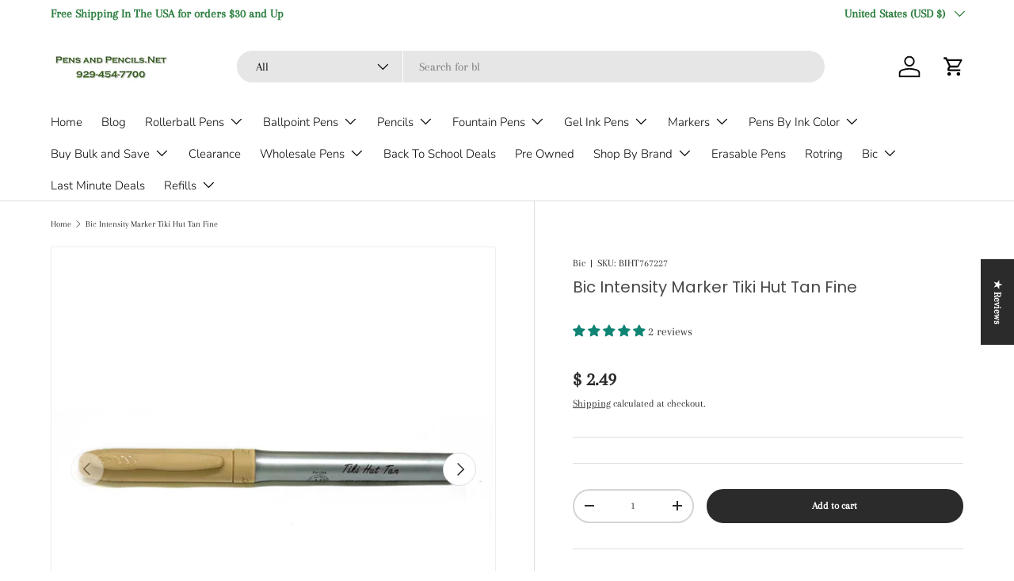

--- FILE ---
content_type: text/javascript
request_url: https://cdn.hextom.com/js/lastsecondcoupon.js?shop=pensandpencils-net.myshopify.com
body_size: 12107
content:
var LSC_SERVER_URL,LSC_CDN_URL,$_lsc,$,headTag,jqTag,lsc_env="prod",lsc_item_count=("prod"==lsc_env?(LSC_SERVER_URL="//lsc.hextom.com/",LSC_CDN_URL="https://cdn.hextom.com/"):"staging"==lsc_env?(LSC_SERVER_URL="//lscbeta.hexjerry.com/",LSC_CDN_URL="https://cdn.hexjerry.com/"):"dev"==lsc_env&&(LSC_SERVER_URL="//127.0.0.1:8000/",LSC_CDN_URL="http://127.0.0.1:8000/static/"),0),lsc_coupons=[],lsc_bar_scored=!1,lsc_coupon_highest_score_exit=0,lsc_coupon_highest_score_delay=0,lsc_coupon_index_exit=-1,lsc_coupon_index_delay=-1,lsc_sound_file=void 0,lsc_displaying=!1;function lsc_load_css(){function p(e){return e&&e.hasOwnProperty&&e instanceof R}function S(e,t){return E(e,t)+"px"}$_lsc=jQuery.noConflict(),$=jQuery.noConflict(),n=window,o=document,R=jQuery,i=R("html"),a=R(n),l=R(o),j=R.fancyboxht=function(){j.open.apply(this,arguments)},s=navigator.userAgent.match(/msie/i),c=null,r=o.createTouch!==d,u=function(e){return e&&"string"===R.type(e)},T=function(e){return u(e)&&0<e.indexOf("%")},E=function(e,t){var o=parseInt(e,10)||0;return t&&T(e)&&(o*=j.getViewport()[t]/100),Math.ceil(o)},R.extend(j,{version:"2.1.5",defaults:{padding:15,margin:20,width:800,height:600,minWidth:100,minHeight:100,maxWidth:9999,maxHeight:9999,pixelRatio:1,autoSize:!0,autoHeight:!1,autoWidth:!1,autoResize:!0,autoCenter:!r,fitToView:!0,aspectRatio:!1,topRatio:.5,leftRatio:.5,scrolling:"auto",wrapCSS:"",arrows:!0,closeBtn:!0,closeClick:!1,nextClick:!1,mouseWheel:!0,autoPlay:!1,playSpeed:3e3,preload:3,modal:!1,loop:!0,ajax:{dataType:"html",headers:{"X-fancyboxht":!0}},iframe:{scrolling:"auto",preload:!0},swf:{wmode:"transparent",allowfullscreen:"true",allowscriptaccess:"always"},keys:{next:{13:"left",34:"up",39:"left",40:"up"},prev:{8:"right",33:"down",37:"right",38:"down"},close:[27],play:[32],toggle:[70]},direction:{next:"left",prev:"right"},scrollOutside:!0,index:0,type:null,href:null,content:null,title:null,tpl:{wrap:'<div class="fancyboxht-wrap" tabIndex="-1"><div class="fancyboxht-skin"><div class="fancyboxht-outer"><div class="fancyboxht-inner"></div></div></div></div>',image:'<img class="fancyboxht-image" src="{href}" alt="" />',iframe:'<iframe id="fancyboxht-frame{rnd}" name="fancyboxht-frame{rnd}" class="fancyboxht-iframe" frameborder="0" vspace="0" hspace="0" webkitAllowFullScreen mozallowfullscreen allowFullScreen'+(s?' allowtransparency="true"':"")+"></iframe>",error:'<p class="fancyboxht-error">The requested content cannot be loaded.<br/>Please try again later.</p>',closeBtn:'<a title="Close" class="fancyboxht-item fancyboxht-close" href="javascript:;"></a>',next:'<a title="Next" class="fancyboxht-nav fancyboxht-next" href="javascript:;"><span></span></a>',prev:'<a title="Previous" class="fancyboxht-nav fancyboxht-prev" href="javascript:;"><span></span></a>'},openEffect:"fade",openSpeed:250,openEasing:"swing",openOpacity:!0,openMethod:"zoomIn",closeEffect:"fade",closeSpeed:250,closeEasing:"swing",closeOpacity:!0,closeMethod:"zoomOut",nextEffect:"elastic",nextSpeed:250,nextEasing:"swing",nextMethod:"changeIn",prevEffect:"elastic",prevSpeed:250,prevEasing:"swing",prevMethod:"changeOut",helpers:{overlay:!0,title:!0},onCancel:R.noop,beforeLoad:R.noop,afterLoad:R.noop,beforeShow:R.noop,afterShow:R.noop,beforeChange:R.noop,beforeClose:R.noop,afterClose:R.noop},group:{},opts:{},previous:null,coming:null,current:null,isActive:!1,isOpen:!1,isOpened:!1,wrap:null,skin:null,outer:null,inner:null,player:{timer:null,isActive:!1},ajaxLoad:null,imgPreload:null,transitions:{},helpers:{},open:function(r,l){if(r&&(R.isPlainObject(l)||(l={}),!1!==j.close(!0)))return R.isArray(r)||(r=p(r)?R(r).get():[r]),R.each(r,function(e,t){var o,n,i,a,s,c={};"object"===R.type(t)&&(t.nodeType&&(t=R(t)),p(t)?(c={href:t.data("fancyboxht-href")||t.attr("href"),title:t.data("fancyboxht-title")||t.attr("title"),isDom:!0,element:t},R.metadata&&R.extend(!0,c,t.metadata())):c=t),o=l.href||c.href||(u(t)?t:null),n=l.title!==d?l.title:c.title||"",!(a=(i=l.content||c.content)?"html":l.type||c.type)&&c.isDom&&(a=(a=t.data("fancyboxht-type"))||((a=t.prop("class").match(/fancyboxht\.(\w+)/))?a[1]:null)),u(o)&&(a||(j.isImage(o)?a="image":j.isSWF(o)?a="swf":"#"===o.charAt(0)?a="inline":u(t)&&(a="html",i=t)),"ajax"===a)&&(o=(s=o.split(/\s+/,2)).shift(),s=s.shift()),i||("inline"===a?o?i=R(u(o)?o.replace(/.*(?=#[^\s]+$_lsc)/,""):o):c.isDom&&(i=t):"html"===a?i=o:a||o||!c.isDom||(a="inline",i=t)),R.extend(c,{href:o,type:a,content:i,title:n,selector:s}),r[e]=c}),j.opts=R.extend(!0,{},j.defaults,l),l.keys!==d&&(j.opts.keys=!!l.keys&&R.extend({},j.defaults.keys,l.keys)),j.group=r,j._start(j.opts.index)},cancel:function(){var e=j.coming;e&&!1!==j.trigger("onCancel")&&(j.hideLoading(),j.ajaxLoad&&j.ajaxLoad.abort(),j.ajaxLoad=null,j.imgPreload&&(j.imgPreload.onload=j.imgPreload.onerror=null),e.wrap&&e.wrap.stop(!0,!0).trigger("onReset").remove(),j.coming=null,j.current||j._afterZoomOut(e))},close:function(e){j.cancel(),!1!==j.trigger("beforeClose")&&(j.unbindEvents(),j.isActive)&&(j.isOpen&&!0!==e?(j.isOpen=j.isOpened=!1,j.isClosing=!0,R(".fancyboxht-item, .fancyboxht-nav").remove(),j.wrap.stop(!0,!0).removeClass("fancyboxht-opened"),j.transitions[j.current.closeMethod]()):(R(".fancyboxht-wrap").stop(!0).trigger("onReset").remove(),j._afterZoomOut()))},play:function(e){function t(){n(),j.current&&j.player.isActive&&(j.player.timer=setTimeout(j.next,j.current.playSpeed))}function o(){n(),l.unbind(".player"),j.player.isActive=!1,j.trigger("onPlayEnd")}var n=function(){clearTimeout(j.player.timer)};!0===e||!j.player.isActive&&!1!==e?j.current&&(j.current.loop||j.current.index<j.group.length-1)&&(j.player.isActive=!0,l.bind({"onCancel.player beforeClose.player":o,"onUpdate.player":t,"beforeLoad.player":n}),t(),j.trigger("onPlayStart")):o()},next:function(e){var t=j.current;t&&(u(e)||(e=t.direction.next),j.jumpto(t.index+1,e,"next"))},prev:function(e){var t=j.current;t&&(u(e)||(e=t.direction.prev),j.jumpto(t.index-1,e,"prev"))},jumpto:function(e,t,o){var n=j.current;n&&(e=E(e),j.direction=t||n.direction[e>=n.index?"next":"prev"],j.router=o||"jumpto",n.loop&&(e<0&&(e=n.group.length+e%n.group.length),e%=n.group.length),n.group[e]!==d)&&(j.cancel(),j._start(e))},reposition:function(e,t){var o=j.current,n=o?o.wrap:null;n&&(t=j._getPosition(t),e&&"scroll"===e.type?(delete t.position,n.stop(!0,!0).animate(t,200)):(n.css(t),o.pos=R.extend({},o.dim,t)))},update:function(t){var o=t&&t.type,n=!o||"orientationchange"===o;n&&(clearTimeout(c),c=null),j.isOpen&&!c&&(c=setTimeout(function(){var e=j.current;e&&!j.isClosing&&(j.wrap.removeClass("fancyboxht-tmp"),(n||"load"===o||"resize"===o&&e.autoResize)&&j._setDimension(),"scroll"===o&&e.canShrink||j.reposition(t),j.trigger("onUpdate"),c=null)},n&&!r?0:300))},toggle:function(e){j.isOpen&&(j.current.fitToView="boolean"===R.type(e)?e:!j.current.fitToView,r&&(j.wrap.removeAttr("style").addClass("fancyboxht-tmp"),j.trigger("onUpdate")),j.update())},hideLoading:function(){l.unbind(".loading"),R("#fancyboxht-loading").remove()},showLoading:function(){var e,t;j.hideLoading(),e=R('<div id="fancyboxht-loading"><div></div></div>').click(j.cancel).appendTo("body"),l.bind("keydown.loading",function(e){27===(e.which||e.keyCode)&&(e.preventDefault(),j.cancel())}),j.defaults.fixed||(t=j.getViewport(),e.css({position:"absolute",top:.5*t.h+t.y,left:.5*t.w+t.x}))},getViewport:function(){var e=j.current&&j.current.locked||!1,t={x:a.scrollLeft(),y:a.scrollTop()};return e?(t.w=e[0].clientWidth,t.h=e[0].clientHeight):(t.w=r&&n.innerWidth?n.innerWidth:a.width(),t.h=r&&n.innerHeight?n.innerHeight:a.height()),t},unbindEvents:function(){j.wrap&&p(j.wrap)&&j.wrap.unbind(".fb"),l.unbind(".fb"),a.unbind(".fb")},bindEvents:function(){var t,s=j.current;s&&(a.bind("orientationchange.fb"+(r?"":" resize.fb")+(s.autoCenter&&!s.locked?" scroll.fb":""),j.update),(t=s.keys)&&l.bind("keydown.fb",function(o){var n=o.which||o.keyCode,e=o.target||o.srcElement;if(27===n&&j.coming)return!1;o.ctrlKey||o.altKey||o.shiftKey||o.metaKey||e&&(e.type||R(e).is("[contenteditable]"))||R.each(t,function(e,t){return 1<s.group.length&&t[n]!==d?(j[e](t[n]),o.preventDefault(),!1):-1<R.inArray(n,t)?(j[e](),o.preventDefault(),!1):void 0})}),R.fn.mousewheel)&&s.mouseWheel&&j.wrap.bind("mousewheel.fb",function(e,t,o,n){for(var i=R(e.target||null),a=!1;i.length&&!a&&!i.is(".fancyboxht-skin")&&!i.is(".fancyboxht-wrap");)a=i[0]&&!(i[0].style.overflow&&"hidden"===i[0].style.overflow)&&(i[0].clientWidth&&i[0].scrollWidth>i[0].clientWidth||i[0].clientHeight&&i[0].scrollHeight>i[0].clientHeight),i=R(i).parent();0!==t&&!a&&1<j.group.length&&!s.canShrink&&(0<n||0<o?j.prev(0<n?"down":"left"):(n<0||o<0)&&j.next(n<0?"up":"right"),e.preventDefault())})},trigger:function(o,e){var t,n=e||j.coming||j.current;if(n){if(!1===(t=R.isFunction(n[o])?n[o].apply(n,Array.prototype.slice.call(arguments,1)):t))return!1;n.helpers&&R.each(n.helpers,function(e,t){t&&j.helpers[e]&&R.isFunction(j.helpers[e][o])&&j.helpers[e][o](R.extend(!0,{},j.helpers[e].defaults,t),n)}),l.trigger(o)}},isImage:function(e){return u(e)&&e.match(/(^data:image\/.*,)|(\.(jp(e|g|eg)|gif|png|bmp|webp|svg)((\?|#).*)?$_lsc)/i)},isSWF:function(e){return u(e)&&e.match(/\.(swf)((\?|#).*)?$_lsc/i)},_start:function(e){var t,o,n={};if(e=E(e),!(t=j.group[e]||null))return!1;if(t=(n=R.extend(!0,{},j.opts,t)).margin,o=n.padding,"number"===R.type(t)&&(n.margin=[t,t,t,t]),"number"===R.type(o)&&(n.padding=[o,o,o,o]),n.modal&&R.extend(!0,n,{closeBtn:!1,closeClick:!1,nextClick:!1,arrows:!1,mouseWheel:!1,keys:null,helpers:{overlay:{closeClick:!1}}}),n.autoSize&&(n.autoWidth=n.autoHeight=!0),"auto"===n.width&&(n.autoWidth=!0),"auto"===n.height&&(n.autoHeight=!0),n.group=j.group,n.index=e,j.coming=n,!1===j.trigger("beforeLoad"))j.coming=null;else{if(o=n.type,t=n.href,!o)return j.coming=null,!(!j.current||!j.router||"jumpto"===j.router)&&(j.current.index=e,j[j.router](j.direction));if(j.isActive=!0,"image"!==o&&"swf"!==o||(n.autoHeight=n.autoWidth=!1,n.scrolling="visible"),"image"===o&&(n.aspectRatio=!0),"iframe"===o&&r&&(n.scrolling="scroll"),n.wrap=R(n.tpl.wrap).addClass("fancyboxht-"+(r?"mobile":"desktop")+" fancyboxht-type-"+o+" fancyboxht-tmp "+n.wrapCSS).appendTo(n.parent||"body"),R.extend(n,{skin:R(".fancyboxht-skin",n.wrap),outer:R(".fancyboxht-outer",n.wrap),inner:R(".fancyboxht-inner",n.wrap)}),R.each(["Top","Right","Bottom","Left"],function(e,t){n.skin.css("padding"+t,S(n.padding[e]))}),j.trigger("onReady"),"inline"===o||"html"===o){if(!n.content||!n.content.length)return j._error("content")}else if(!t)return j._error("href");"image"===o?j._loadImage():"ajax"===o?j._loadAjax():"iframe"===o?j._loadIframe():j._afterLoad()}},_error:function(e){R.extend(j.coming,{type:"html",autoWidth:!0,autoHeight:!0,minWidth:0,minHeight:0,scrolling:"no",hasError:e,content:j.coming.tpl.error}),j._afterLoad()},_loadImage:function(){var e=j.imgPreload=new Image;e.onload=function(){this.onload=this.onerror=null,j.coming.width=this.width/j.opts.pixelRatio,j.coming.height=this.height/j.opts.pixelRatio,j._afterLoad()},e.onerror=function(){this.onload=this.onerror=null,j._error("image")},e.src=j.coming.href,!0!==e.complete&&j.showLoading()},_loadAjax:function(){var o=j.coming;j.showLoading(),j.ajaxLoad=R.ajax(R.extend({},o.ajax,{url:o.href,error:function(e,t){j.coming&&"abort"!==t?j._error("ajax",e):j.hideLoading()},success:function(e,t){"success"===t&&(o.content=e,j._afterLoad())}}))},_loadIframe:function(){var e=j.coming,t=R(e.tpl.iframe.replace(/\{rnd\}/g,(new Date).getTime())).attr("scrolling",r?"auto":e.iframe.scrolling).attr("src",e.href);R(e.wrap).bind("onReset",function(){try{R(this).find("iframe").hide().attr("src","//about:blank").end().empty()}catch(e){}}),e.iframe.preload&&(j.showLoading(),t.one("load",function(){R(this).data("ready",1),r||R(this).bind("load.fb",j.update),R(this).parents(".fancyboxht-wrap").width("100%").removeClass("fancyboxht-tmp").show(),j._afterLoad()})),e.content=t.appendTo(e.inner),e.iframe.preload||j._afterLoad()},_preloadImages:function(){for(var e,t=j.group,o=j.current,n=t.length,i=o.preload?Math.min(o.preload,n-1):0,a=1;a<=i;a+=1)"image"===(e=t[(o.index+a)%n]).type&&e.href&&((new Image).src=e.href)},_afterLoad:function(){var o,e,t,n,i,a=j.coming,s=j.current;if(j.hideLoading(),a&&!1!==j.isActive)if(!1===j.trigger("afterLoad",a,s))a.wrap.stop(!0).trigger("onReset").remove(),j.coming=null;else{switch(s&&(j.trigger("beforeChange",s),s.wrap.stop(!0).removeClass("fancyboxht-opened").find(".fancyboxht-item, .fancyboxht-nav").remove()),j.unbindEvents(),o=a.content,e=a.type,t=a.scrolling,R.extend(j,{wrap:a.wrap,skin:a.skin,outer:a.outer,inner:a.inner,current:a,previous:s}),n=a.href,e){case"inline":case"ajax":case"html":a.selector?o=R("<div>").html(o).find(a.selector):p(o)&&(o.data("fancyboxht-placeholder")||o.data("fancyboxht-placeholder",R('<div class="fancyboxht-placeholder"></div>').insertAfter(o).hide()),o=o.show().detach(),a.wrap.bind("onReset",function(){R(this).find(o).length&&o.hide().replaceAll(o.data("fancyboxht-placeholder")).data("fancyboxht-placeholder",!1)}));break;case"image":o=a.tpl.image.replace("{href}",n);break;case"swf":o='<object id="fancyboxht-swf" classid="clsid:D27CDB6E-AE6D-11cf-96B8-444553540000" width="100%" height="100%"><param name="movie" value="'+n+'"></param>',i="",R.each(a.swf,function(e,t){o+='<param name="'+e+'" value="'+t+'"></param>',i+=" "+e+'="'+t+'"'}),o+='<embed src="'+n+'" type="application/x-shockwave-flash" width="100%" height="100%"'+i+"></embed></object>"}p(o)&&o.parent().is(a.inner)||a.inner.append(o),j.trigger("beforeShow"),a.inner.css("overflow","yes"===t?"scroll":"no"===t?"hidden":t),j._setDimension(),j.reposition(),j.isOpen=!1,j.coming=null,j.bindEvents(),j.isOpened?s.prevMethod&&j.transitions[s.prevMethod]():R(".fancyboxht-wrap").not(a.wrap).stop(!0).trigger("onReset").remove(),j.transitions[j.isOpened?a.nextMethod:a.openMethod](),j._preloadImages()}},_setDimension:function(){var e,t,o,n,i,a,s,c,r,l=j.getViewport(),p=0,d=!1,u=!1,d=j.wrap,h=j.skin,_=j.inner,f=j.current,u=f.width,g=f.height,m=f.minWidth,y=f.minHeight,x=f.maxWidth,w=f.maxHeight,b=f.scrolling,v=f.scrollOutside?f.scrollbarWidth:0,k=f.margin,C=E(k[1]+k[3]),L=E(k[0]+k[2]);if(d.add(h).add(_).width("auto").height("auto").removeClass("fancyboxht-tmp"),t=C+(k=E(h.outerWidth(!0)-h.width())),o=L+(e=E(h.outerHeight(!0)-h.height())),n=T(u)?(l.w-t)*E(u)/100:u,i=T(g)?(l.h-o)*E(g)/100:g,"iframe"===f.type){if(r=f.content,f.autoHeight&&1===r.data("ready"))try{r[0].contentWindow.document.location&&(_.width(n).height(9999),a=r.contents().find("body"),v&&a.css("overflow-x","hidden"),i=a.outerHeight(!0))}catch(e){}}else(f.autoWidth||f.autoHeight)&&(_.addClass("fancyboxht-tmp"),f.autoWidth||_.width(n),f.autoHeight||_.height(i),f.autoWidth&&(n=_.width()),f.autoHeight&&(i=_.height()),_.removeClass("fancyboxht-tmp"));if(u=E(n),g=E(i),c=n/i,m=E(T(m)?E(m,"w")-t:m),x=E(T(x)?E(x,"w")-t:x),y=E(T(y)?E(y,"h")-o:y),a=x,s=w=E(T(w)?E(w,"h")-o:w),f.fitToView&&(x=Math.min(l.w-t,x),w=Math.min(l.h-o,w)),t=l.w-C,L=l.h-L,f.aspectRatio?(g=(u=w<(g=x<u?E((u=x)/c):g)?E((g=w)*c):u)<m?E((u=m)/c):g)<y&&(u=E((g=y)*c)):(u=Math.max(m,Math.min(u,x)),f.autoHeight&&"iframe"!==f.type&&(_.width(u),g=_.height()),g=Math.max(y,Math.min(g,w))),f.fitToView)if(_.width(u).height(g),d.width(u+k),l=d.width(),C=d.height(),f.aspectRatio)for(;(t<l||L<C)&&m<u&&y<g&&!(19<p++);)g=Math.max(y,Math.min(w,g-10)),(u=E(g*c))<m&&(g=E((u=m)/c)),x<u&&(g=E((u=x)/c)),_.width(u).height(g),d.width(u+k),l=d.width(),C=d.height();else u=Math.max(m,Math.min(u,u-(l-t))),g=Math.max(y,Math.min(g,g-(C-L)));v&&"auto"===b&&g<i&&u+k+v<t&&(u+=v),_.width(u).height(g),d.width(u+k),l=d.width(),C=d.height(),d=(t<l||L<C)&&m<u&&y<g,u=f.aspectRatio?u<a&&g<s&&u<n&&g<i:(u<a||g<s)&&(u<n||g<i),R.extend(f,{dim:{width:S(l),height:S(C)},origWidth:n,origHeight:i,canShrink:d,canExpand:u,wPadding:k,hPadding:e,wrapSpace:C-h.outerHeight(!0),skinSpace:h.height()-g}),!r&&f.autoHeight&&y<g&&g<w&&!u&&_.height("auto")},_getPosition:function(e){var t=j.current,o=j.getViewport(),n=t.margin,i=j.wrap.width()+n[1]+n[3],a=j.wrap.height()+n[0]+n[2],n={position:"absolute",top:n[0],left:n[3]};return t.autoCenter&&t.fixed&&!e&&a<=o.h&&i<=o.w?n.position="fixed":t.locked||(n.top+=o.y,n.left+=o.x),n.top=S(Math.max(n.top,n.top+(o.h-a)*t.topRatio)),n.left=S(Math.max(n.left,n.left+(o.w-i)*t.leftRatio)),n},_afterZoomIn:function(){var t=j.current;t&&(j.isOpen=j.isOpened=!0,j.wrap.css("overflow","visible").addClass("fancyboxht-opened"),j.update(),(t.closeClick||t.nextClick&&1<j.group.length)&&j.inner.css("cursor","pointer").bind("click.fb",function(e){R(e.target).is("a")||R(e.target).parent().is("a")||(e.preventDefault(),j[t.closeClick?"close":"next"]())}),t.closeBtn&&R(t.tpl.closeBtn).appendTo(j.skin).bind("click.fb",function(e){e.preventDefault(),j.close()}),t.arrows&&1<j.group.length&&((t.loop||0<t.index)&&R(t.tpl.prev).appendTo(j.outer).bind("click.fb",j.prev),t.loop||t.index<j.group.length-1)&&R(t.tpl.next).appendTo(j.outer).bind("click.fb",j.next),j.trigger("afterShow"),t.loop||t.index!==t.group.length-1?j.opts.autoPlay&&!j.player.isActive&&(j.opts.autoPlay=!1,j.play()):j.play(!1))},_afterZoomOut:function(e){e=e||j.current,R(".fancyboxht-wrap").trigger("onReset").remove(),R.extend(j,{group:{},opts:{},router:!1,current:null,isActive:!1,isOpened:!1,isOpen:!1,isClosing:!1,wrap:null,skin:null,outer:null,inner:null}),j.trigger("afterClose",e)}}),j.transitions={getOrigPosition:function(){var e=j.current,t=e.element,o=e.orig,n={},i=50,a=50,s=e.hPadding,c=e.wPadding,r=j.getViewport();return!o&&e.isDom&&t.is(":visible")&&((o=t.find("img:first")).length||(o=t)),p(o)?(n=o.offset(),o.is("img")&&(i=o.outerWidth(),a=o.outerHeight())):(n.top=r.y+(r.h-a)*e.topRatio,n.left=r.x+(r.w-i)*e.leftRatio),"fixed"!==j.wrap.css("position")&&!e.locked||(n.top-=r.y,n.left-=r.x),{top:S(n.top-s*e.topRatio),left:S(n.left-c*e.leftRatio),width:S(i+c),height:S(a+s)}},step:function(e,t){var o=t.prop,n=j.current,i=n.wrapSpace,a=n.skinSpace;"width"!==o&&"height"!==o||(t=t.end===t.start?1:(e-t.start)/(t.end-t.start),j.isClosing&&(t=1-t),n=e-("width"===o?n.wPadding:n.hPadding),j.skin[o](E("width"===o?n:n-i*t)),j.inner[o](E("width"===o?n:n-i*t-a*t)))},zoomIn:function(){var e=j.current,t=e.pos,o=e.openEffect,n="elastic"===o,i=R.extend({opacity:1},t);delete i.position,n?(t=this.getOrigPosition(),e.openOpacity&&(t.opacity=.1)):"fade"===o&&(t.opacity=.1),j.wrap.css(t).animate(i,{duration:"none"===o?0:e.openSpeed,easing:e.openEasing,step:n?this.step:null,complete:j._afterZoomIn})},zoomOut:function(){var e=j.current,t=e.closeEffect,o="elastic"===t,n={opacity:.1};o&&(n=this.getOrigPosition(),e.closeOpacity)&&(n.opacity=.1),j.wrap.animate(n,{duration:"none"===t?0:e.closeSpeed,easing:e.closeEasing,step:o?this.step:null,complete:j._afterZoomOut})},changeIn:function(){var e,t=j.current,o=t.nextEffect,n=t.pos,i={opacity:1},a=j.direction;n.opacity=.1,"elastic"===o&&(e="down"===a||"up"===a?"top":"left","down"===a||"right"===a?(n[e]=S(E(n[e])-200),i[e]="+=200px"):(n[e]=S(E(n[e])+200),i[e]="-=200px")),"none"===o?j._afterZoomIn():j.wrap.css(n).animate(i,{duration:t.nextSpeed,easing:t.nextEasing,complete:j._afterZoomIn})},changeOut:function(){var e=j.previous,t=e.prevEffect,o={opacity:.1},n=j.direction;"elastic"===t&&(o["down"===n||"up"===n?"top":"left"]=("up"===n||"left"===n?"-":"+")+"=200px"),e.wrap.animate(o,{duration:"none"===t?0:e.prevSpeed,easing:e.prevEasing,complete:function(){R(this).trigger("onReset").remove()}})}},j.helpers.overlay={defaults:{closeClick:!0,speedOut:200,showEarly:!0,css:{},locked:!r,fixed:!0},overlay:null,fixed:!1,el:R("html"),create:function(e){e=R.extend({},this.defaults,e),this.overlay&&this.close(),this.overlay=R('<div class="fancyboxht-overlay"></div>').appendTo((j.coming||e).parent),this.fixed=!1,e.fixed&&j.defaults.fixed&&(this.overlay.addClass("fancyboxht-overlay-fixed"),this.fixed=!0)},open:function(e){var t=this;e=R.extend({},this.defaults,e),this.overlay?this.overlay.unbind(".overlay").width("auto").height("auto"):this.create(e),this.fixed||(a.bind("resize.overlay",R.proxy(this.update,this)),this.update()),e.closeClick&&this.overlay.bind("click.overlay",function(e){if(R(e.target).hasClass("fancyboxht-overlay"))return(j.isActive?j:t).close(),!1}),this.overlay.css(e.css).show()},close:function(){var e,t;a.unbind("resize.overlay"),this.el.hasClass("fancyboxht-lock")&&(R(".fancyboxht-margin").removeClass("fancyboxht-margin"),e=a.scrollTop(),t=a.scrollLeft(),this.el.removeClass("fancyboxht-lock"),a.scrollTop(e).scrollLeft(t)),R(".fancyboxht-overlay").remove().hide(),R.extend(this,{overlay:null,fixed:!1})},update:function(){var e,t="100%";this.overlay.width(t).height("100%"),s?(e=Math.max(o.documentElement.offsetWidth,o.body.offsetWidth),l.width()>e&&(t=l.width())):l.width()>a.width()&&(t=l.width()),this.overlay.width(t).height(l.height())},onReady:function(e,t){var o=this.overlay;R(".fancyboxht-overlay").stop(!0,!0),o||this.create(e),e.locked&&this.fixed&&t.fixed&&(o||(this.margin=l.height()>a.height()&&R("html").css("margin-right").replace("px","")),t.locked=this.overlay.append(t.wrap),t.fixed=!1),!0===e.showEarly&&this.beforeShow.apply(this,arguments)},beforeShow:function(e,t){var o;t.locked&&(!1!==this.margin&&(R("*").filter(function(){return"fixed"===R(this).css("position")&&!R(this).hasClass("fancyboxht-overlay")&&!R(this).hasClass("fancyboxht-wrap")}).addClass("fancyboxht-margin"),this.el.addClass("fancyboxht-margin")),t=a.scrollTop(),o=a.scrollLeft(),this.el.addClass("fancyboxht-lock"),a.scrollTop(t).scrollLeft(o)),this.open(e)},onUpdate:function(){this.fixed||this.update()},afterClose:function(e){this.overlay&&!j.coming&&this.overlay.fadeOut(e.speedOut,R.proxy(this.close,this))}},j.helpers.title={defaults:{type:"float",position:"bottom"},beforeShow:function(e){var t=j.current,o=t.title,n=e.type;if(R.isFunction(o)&&(o=o.call(t.element,t)),u(o)&&""!==R.trim(o)){switch(t=R('<div class="fancyboxht-title fancyboxht-title-'+n+'-wrap">'+o+"</div>"),n){case"inside":n=j.skin;break;case"outside":n=j.wrap;break;case"over":n=j.inner;break;default:n=j.skin,t.appendTo("body"),s&&t.width(t.width()),t.wrapInner('<span class="child"></span>'),j.current.margin[2]+=Math.abs(E(t.css("margin-bottom")))}t["top"===e.position?"prependTo":"appendTo"](n)}}},R.fn.fancyboxht=function(a){function e(e){var t,o,n=R(this).blur(),i=r;e.ctrlKey||e.altKey||e.shiftKey||e.metaKey||n.is(".fancyboxht-wrap")||(t=a.groupAttr||"data-fancyboxht-group",(o=n.attr(t))||(t="rel",o=n.get(0)[t]),o&&""!==o&&"nofollow"!==o&&(i=(n=(n=c.length?R(c):s).filter("["+t+'="'+o+'"]')).index(this)),a.index=i,!1===j.open(n,a))||e.preventDefault()}var s=R(this),c=this.selector||"",r=(a=a||{}).index||0;return c&&!1!==a.live?l.undelegate(c,"click.fb-start").delegate(c+":not('.fancyboxht-item, .fancyboxht-nav')","click.fb-start",e):s.unbind("click.fb-start").bind("click.fb-start",e),this.filter("[data-fancyboxht-start=1]").trigger("click"),this},l.ready(function(){var e,t,o;R.scrollbarWidth===d&&(R.scrollbarWidth=function(){var e=R('<div style="width:50px;height:50px;overflow:auto"><div/></div>').appendTo("body"),t=(t=e.children()).innerWidth()-t.height(99).innerWidth();return e.remove(),t}),R.support.fixedPosition===d&&(e=R.support,o=20===(t=R('<div style="position:fixed;top:20px;"></div>').appendTo("body"))[0].offsetTop||15===t[0].offsetTop,t.remove(),e.fixedPosition=o),R.extend(j.defaults,{scrollbarWidth:R.scrollbarWidth(),fixed:R.support.fixedPosition,parent:R("body")}),e=R(n).width(),i.addClass("fancyboxht-lock-test"),t=R(n).width(),i.removeClass("fancyboxht-lock-test"),R("<style type='text/css'>.fancyboxht-margin{margin-right:"+(t-e)+"px;}</style>").appendTo("head")});var n,o,R,d,i,a,l,j,s,c,r,u,T,E,e=document.createElement("link");e.rel="stylesheet",e.type="text/css",e.href=LSC_CDN_URL+"css/jquery.fancyboxht.css",e.media="all",e.onload=lsc_check_cart,document.getElementsByTagName("body")[0].appendChild(e)}function lsc_check_cart(){$_lsc.ajax({dataType:"json",url:"/cart.js",success:function(e,t){var o;lsc_item_count=e.item_count,0<parseInt(lsc_read_cookie("lsc_item_count"))&&0==lsc_item_count&&lsc_write_cookie("lsc_displayed","yes",21600),lsc_write_cookie("lsc_item_count",lsc_item_count,21600),lsc_is_checkout_page()||(e=window.location.pathname,o=lsc_read_cookie("lsc_previous_pathname"),lsc_write_cookie("lsc_previous_pathname",window.location.pathname),(e==o||null==o?lsc_get_coupons:lsc_get_coupons_locally)())}})}function lsc_get_coupons(){$_lsc.ajax({url:LSC_SERVER_URL+"get_coupons?shop="+lsc_get_shop_domain(),method:"GET",dataType:"json",success:function(e){lsc_write_session_storage("lsc_payload",JSON.stringify(e)),"yes"==e.shop_active&&(lsc_coupons=e.coupons,lsc_select_coupon())}})}function lsc_get_coupons_locally(){var e=lsc_read_session_storage("lsc_payload"),e=JSON.parse(e);e?"yes"==e.shop_active&&(lsc_coupons=e.coupons,lsc_select_coupon()):lsc_get_coupons()}function lsc_select_coupon(){if("yes"!=lsc_read_cookie("lsc_displayed")){if(!lsc_bar_scored)for(var e=0;e<lsc_coupons.length;e++)lsc_coupons[e].score=lsc_get_coupon_score(lsc_coupons[e]),"exit"==lsc_coupons[e].trigger&&lsc_coupons[e].score>lsc_coupon_highest_score_exit&&(lsc_coupon_highest_score_exit=lsc_coupons[e].score),"delay"==lsc_coupons[e].trigger&&lsc_coupons[e].score>lsc_coupon_highest_score_delay&&(lsc_coupon_highest_score_delay=lsc_coupons[e].score);if(0!=lsc_coupon_highest_score_exit||0!=lsc_coupon_highest_score_delay){for(e=0;e<lsc_coupons.length;e++)"exit"==lsc_coupons[e].trigger&&-1==lsc_coupon_index_exit&&0<lsc_coupon_highest_score_exit&&lsc_get_coupon_score(lsc_coupons[e])==lsc_coupon_highest_score_exit&&(lsc_coupon_index_exit=e),"delay"==lsc_coupons[e].trigger&&-1==lsc_coupon_index_delay&&0<lsc_coupon_highest_score_delay&&lsc_get_coupon_score(lsc_coupons[e])==lsc_coupon_highest_score_delay&&(lsc_coupon_index_delay=e);lsc_prepare_coupon()}}}function lsc_get_coupon_score(e){var t=1;if("all"!=e.target_device){if("desktop"==e.target_device&&lsc_is_mobile())return 0;if("mobile"==e.target_device&&!lsc_is_mobile())return 0}if("exit"==e.trigger&&lsc_is_mobile())return 0;if(""!=e.countries&&(t+=1e3),"all"!=e.display_page)if("cart"==e.display_page&&lsc_is_cart_page())t+=100;else if("cart"==e.display_page&&!lsc_is_cart_page())return 0;if("all"!=e.cart_value)if("not_empty"==e.cart_value&&0<lsc_item_count)t+=100;else if("not_empty"==e.cart_value&&0==lsc_item_count)return 0;return"delay"==e.trigger&&(t-=parseFloat(e.trigger_value)/1e3),t}function lsc_prepare_coupon(){var e;-1<lsc_coupon_index_exit&&(lsc_sound_file="bell"==lsc_coupons[lsc_coupon_index_exit].sound?new Audio(LSC_CDN_URL+"mp3/bell.mp3"):"chaching"==lsc_coupons[lsc_coupon_index_exit].sound?new Audio(LSC_CDN_URL+"mp3/chaching.mp3"):"ding"==lsc_coupons[lsc_coupon_index_exit].sound?new Audio(LSC_CDN_URL+"mp3/ding.mp3"):"drum"==lsc_coupons[lsc_coupon_index_exit].sound?new Audio(LSC_CDN_URL+"mp3/drum.mp3"):"message"==lsc_coupons[lsc_coupon_index_exit].sound?new Audio(LSC_CDN_URL+"mp3/message.mp3"):void 0,""!=lsc_coupons[lsc_coupon_index_exit].pic_url&&(e="<img src='"+lsc_coupons[lsc_coupon_index_exit].pic_url+"' style='display:none'>",$_lsc("body").append(e)),$_lsc(document).mouseleave(function(e){e.clientY<5&&"yes"!=lsc_read_cookie("lsc_displayed")&&lsc_display_coupon("exit")})),-1<lsc_coupon_index_delay&&(lsc_sound_file="bell"==lsc_coupons[lsc_coupon_index_delay].sound?new Audio(LSC_CDN_URL+"mp3/bell.mp3"):"chaching"==lsc_coupons[lsc_coupon_index_delay].sound?new Audio(LSC_CDN_URL+"mp3/chaching.mp3"):"ding"==lsc_coupons[lsc_coupon_index_delay].sound?new Audio(LSC_CDN_URL+"mp3/ding.mp3"):"drum"==lsc_coupons[lsc_coupon_index_delay].sound?new Audio(LSC_CDN_URL+"mp3/drum.mp3"):"message"==lsc_coupons[lsc_coupon_index_delay].sound?new Audio(LSC_CDN_URL+"mp3/message.mp3"):void 0,""!=lsc_coupons[lsc_coupon_index_delay].pic_url&&(e="<img src='"+lsc_coupons[lsc_coupon_index_delay].pic_url+"' style='display:none'>",$_lsc("body").append(e)),"yes"!=lsc_read_cookie("lsc_displayed_"+lsc_coupons[lsc_coupon_index_delay].coupon_id))&&setTimeout(lsc_display_coupon,1e3*lsc_coupons[lsc_coupon_index_delay].trigger_value,"delay")}function lsc_display_coupon(e){var n,i;lsc_displaying||(lsc_displaying=!0,"exit"==e?n=lsc_coupon_index_exit:"delay"==e&&(n=lsc_coupon_index_delay),i=$_lsc(window).width(),600<(i=50*(parseInt(i/50)+1))&&(i=600),$_lsc.ajax({url:LSC_SERVER_URL+"get_coupon?shop="+lsc_get_shop_domain()+"&coupon_id="+lsc_coupons[n].coupon_id+"&screen_width="+i,method:"GET",dataType:"json",success:function(e){var t=e.popup,o=e.coupon_code;$_lsc.fancyboxht({title:null,content:t,type:"iframe",openEffect:"elastic",closeEffect:"elastic",iframe:{scrolling:"no",preload:!0},helpers:{title:{type:"float"},overlay:{css:{background:"rgba(0,0,0,0.8)"}}},padding:0,margin:15,scrolling:"no",width:lsc_coupons[n].width*i/600,height:lsc_coupons[n].height*i/600,fitToView:!1,autoSize:!1,aspectRatio:!0,afterClose:function(){!0===lsc_coupons[n].unique_discount&&lsc_write_cookie("lsc_"+lsc_coupons[n].coupon_id+"_code",o,10800),!(lsc_displaying=!1)===lsc_coupons[n].banner_display&&lsc_insert_banner(n)},beforeShow:function(){lsc_sound_file&&lsc_sound_file.play()},afterShow:function(){$_lsc.ajax({url:LSC_SERVER_URL+"record_coupon?shop="+lsc_get_shop_domain()+"&coupon_id="+lsc_coupons[n].coupon_id,method:"GET",dataType:"json",success:function(e){}})}})}}),"exit"==lsc_coupons[n].trigger?0<parseInt(lsc_coupons[n].interval_time)&&lsc_write_cookie("lsc_displayed","yes",lsc_coupons[n].interval_time):"delay"==lsc_coupons[n].trigger&&lsc_write_cookie("lsc_displayed_"+lsc_coupons[n].coupon_id,"yes"))}function lsc_close_banner(){$_lsc("body").css("padding-top","0px"),$_lsc(".lsc_banner").hide()}function lsc_insert_banner(e){var t=lsc_read_cookie("lsc_"+lsc_coupons[e].coupon_id+"_code"),t=(t=void 0!==t&&""!=t&&null!=t?lsc_coupons[e].banner_text.replace(lsc_coupons[e].banner_text.split(" ").pop(-1),t):lsc_coupons[e].banner_text,"<div style='background-color:"+lsc_coupons[e].banner_color_bkg+"; color:"+lsc_coupons[e].banner_color_text+"; text-align:center; font-size:14px; font-weight:normal; line-height:30px; height:30px; margin:0; padding:0; overflow:visible; width:100%; border:none; position: fixed; top: 0; left: 0; z-index: 8000; font-family: Arial, sans-serif;' class='lsc_banner'>"+t+" <a style='position:absolute; right:15px; line-height:30px; font-size:14px; cursor:pointer; color:"+lsc_coupons[e].banner_color_text+";' onclick='lsc_close_banner()'>X</a></div>");$_lsc("body").css("padding-top","30px"),$_lsc("body").append(t)}function lsc_get_shop_domain(){for(var e=document.getElementsByTagName("script"),t=0;t<e.length;t++)if(-1<e[t].src.indexOf("lastsecondcoupon"))return e[t].src.substring(e[t].src.indexOf("shop=")+5,e[t].src.length);return document.domain}function lsc_read_cookie(e){e=("; "+document.cookie).split("; "+e+"=");if(2==e.length)return e.pop().split(";").shift()}function lsc_write_cookie(e,t,o){var n;o=o?((n=new Date).setTime(n.getTime()+1e3*o),"; expires="+n.toGMTString()):"",document.cookie=e+"="+t+o+"; path=/"}function lsc_read_session_storage(e){try{return sessionStorage.getItem(e)}catch(e){return null}}function lsc_write_session_storage(e,t){try{sessionStorage.setItem(e,t)}catch(e){}}function lsc_is_checkout_page(){var e=window.location.hostname,t=window.location.pathname;return-1!==e.indexOf("checkout.shopify.com")||-1!==t.indexOf("checkout")&&-1!==t.indexOf("thank_you")}function lsc_is_cart_page(){return-1!==window.location.pathname.indexOf("/cart")}function lsc_is_mobile(){var e=!1;return e=/(android|bb\d+|meego).+mobile|avantgo|bada\/|blackberry|blazer|compal|elaine|fennec|hiptop|iemobile|ip(hone|od)|ipad|iris|kindle|Android|Silk|lge |maemo|midp|mmp|netfront|opera m(ob|in)i|palm( os)?|phone|p(ixi|re)\/|plucker|pocket|psp|series(4|6)0|symbian|treo|up\.(browser|link)|vodafone|wap|windows (ce|phone)|xda|xiino/i.test(navigator.userAgent)||/1207|6310|6590|3gso|4thp|50[1-6]i|770s|802s|a wa|abac|ac(er|oo|s\-)|ai(ko|rn)|al(av|ca|co)|amoi|an(ex|ny|yw)|aptu|ar(ch|go)|as(te|us)|attw|au(di|\-m|r |s )|avan|be(ck|ll|nq)|bi(lb|rd)|bl(ac|az)|br(e|v)w|bumb|bw\-(n|u)|c55\/|capi|ccwa|cdm\-|cell|chtm|cldc|cmd\-|co(mp|nd)|craw|da(it|ll|ng)|dbte|dc\-s|devi|dica|dmob|do(c|p)o|ds(12|\-d)|el(49|ai)|em(l2|ul)|er(ic|k0)|esl8|ez([4-7]0|os|wa|ze)|fetc|fly(\-|_)|g1 u|g560|gene|gf\-5|g\-mo|go(\.w|od)|gr(ad|un)|haie|hcit|hd\-(m|p|t)|hei\-|hi(pt|ta)|hp( i|ip)|hs\-c|ht(c(\-| |_|a|g|p|s|t)|tp)|hu(aw|tc)|i\-(20|go|ma)|i230|iac( |\-|\/)|ibro|idea|ig01|ikom|im1k|inno|ipaq|iris|ja(t|v)a|jbro|jemu|jigs|kddi|keji|kgt( |\/)|klon|kpt |kwc\-|kyo(c|k)|le(no|xi)|lg( g|\/(k|l|u)|50|54|\-[a-w])|libw|lynx|m1\-w|m3ga|m50\/|ma(te|ui|xo)|mc(01|21|ca)|m\-cr|me(rc|ri)|mi(o8|oa|ts)|mmef|mo(01|02|bi|de|do|t(\-| |o|v)|zz)|mt(50|p1|v )|mwbp|mywa|n10[0-2]|n20[2-3]|n30(0|2)|n50(0|2|5)|n7(0(0|1)|10)|ne((c|m)\-|on|tf|wf|wg|wt)|nok(6|i)|nzph|o2im|op(ti|wv)|oran|owg1|p800|pan(a|d|t)|pdxg|pg(13|\-([1-8]|c))|phil|pire|pl(ay|uc)|pn\-2|po(ck|rt|se)|prox|psio|pt\-g|qa\-a|qc(07|12|21|32|60|\-[2-7]|i\-)|qtek|r380|r600|raks|rim9|ro(ve|zo)|s55\/|sa(ge|ma|mm|ms|ny|va)|sc(01|h\-|oo|p\-)|sdk\/|se(c(\-|0|1)|47|mc|nd|ri)|sgh\-|shar|sie(\-|m)|sk\-0|sl(45|id)|sm(al|ar|b3|it|t5)|so(ft|ny)|sp(01|h\-|v\-|v )|sy(01|mb)|t2(18|50)|t6(00|10|18)|ta(gt|lk)|tcl\-|tdg\-|tel(i|m)|tim\-|t\-mo|to(pl|sh)|ts(70|m\-|m3|m5)|tx\-9|up(\.b|g1|si)|utst|v400|v750|veri|vi(rg|te)|vk(40|5[0-3]|\-v)|vm40|voda|vulc|vx(52|53|60|61|70|80|81|83|85|98)|w3c(\-| )|webc|whit|wi(g |nc|nw)|wmlb|wonu|x700|yas\-|your|zeto|zte\-/i.test(navigator.userAgent.substr(0,4))?!0:e}"undefined"==typeof jQuery?(headTag=document.getElementsByTagName("head")[0],(jqTag=document.createElement("script")).type="text/javascript",jqTag.src="https://ajax.googleapis.com/ajax/libs/jquery/1.9.1/jquery.min.js",jqTag.onload=lsc_load_css,headTag.appendChild(jqTag)):setTimeout(lsc_load_css,100);
